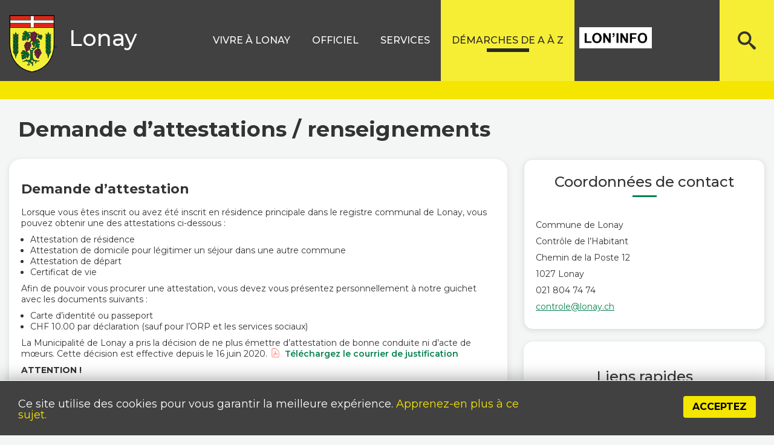

--- FILE ---
content_type: text/html; charset=utf-8
request_url: https://www.lonay.ch/demarches-de-a-a-z/a/attestations-diverses
body_size: 12193
content:
<!DOCTYPE html>
<html lang="fr-fr" dir="ltr">
<head>
	<meta name="viewport" content="width=device-width, initial-scale=1.0" />
	<meta charset="utf-8" />
	<base href="https://www.lonay.ch/demarches-de-a-a-z/a/attestations-diverses" />
	<meta name="author" content="Super Utilisateur" />
	<meta name="description" content="Tout nouvel habitant est tenu d’annoncer son arrivée dans les huit jours. L’annonce par la gérance ne dispense pas le locataire de l’obligation de déclarer son changement d’adresse." />
	<meta name="generator" content="Joomla! - Open Source Content Management" />
	<title>Attestations diverses - Lonay.ch</title>
	<link href="/templates/lonay/favicon.ico" rel="shortcut icon" type="image/vnd.microsoft.icon" />
	<link href="/templates/lonay/css/template.css?7bd57282a6ab8cec656d7248a8d31b96" rel="stylesheet" />
	<link href="https://fonts.googleapis.com/css?family=Montserrat" rel="stylesheet" />
	<link href="/components/com_jevents/views/flat/assets/css/modstyle.css?v=3.6.82.1" rel="stylesheet" />
	<link href="/media/com_jevents/css/bootstrap.css" rel="stylesheet" />
	<link href="/media/com_jevents/css/bootstrap-responsive.css" rel="stylesheet" />
	<style>

	h1, h2, h3, h4, h5, h6, .site-title {
		font-family: 'Montserrat', sans-serif;
	}
	body.site {
		border-top: 3px solid #078350;
		background-color: #f4f6f7;
	}
	a {
		color: #078350;
	}
	.nav-list > .active > a,
	.nav-list > .active > a:hover,
	.dropdown-menu li > a:hover,
	.dropdown-menu .active > a,
	.dropdown-menu .active > a:hover,
	.nav-pills > .active > a,
	.nav-pills > .active > a:hover,
	.btn-primary {
		background: #078350;
	}#easycookieinfo {
	position: fixed;
	width: 100%;bottom:0px;
	right: 0;
	left: 0;
	z-index: 10000;
	background: #323A38;
	color: #FFFFFF;
	border-top: 1px solid #FFFFFF;
	border-bottom: 1px solid #FFFFFF;
	border-bottom:none;
	box-shadow: 0 0 30px rgba(0, 0, 0, 0.4);
	padding: 25px 0;
	box-sizing: border-box;
}

#easycookieinfo .text {
	text-align: center;
	font-size: 16px;
	padding: 0 15px 30px 15px;
	box-sizing: border-box;
}

#easycookieinfo .text > a {
	color: #51B7DE;
	text-decoration: none;
}

#easycookieinfo .text > a:hover,
#easycookieinfo .text > a:active,
#easycookieinfo .text > a:focus {
	text-decoration: underline;
}

#easycookieinfo .accept {
	text-align: center;
	box-sizing: border-box;
}

#easycookieinfo .accept > a {
	display: inline-block;
	background: #3C89A7;
	color: #FFFFFF;
	padding: 8px 15px;
	margin: 0;
	font-size: 16px;
	line-height:20px;
	text-align: center;
	vertical-align: middle;
	font-weight: bold;
	text-transform: uppercase;
	border: none;
	-webkit-border-radius: 4px;
	-moz-border-radius: 4px;
    border-radius: 4px;
	text-shadow: none;
	text-decoration: none;
}

#easycookieinfo .accept > a:hover,
#easycookieinfo .accept > a:focus,
#easycookieinfo .accept > a:active {
	background-color: #367B96;
	color: #FFFFFF;
	text-decoration: none;
}

@media (min-width: 700px) {
	#easycookieinfo .text {
		float: left;
		font-size: 18px;
		width: 70%;
		text-align: left;
		padding: 4px 15px 0 30px;		
	}

	#easycookieinfo .accept {
		float: right;
		width: 30%;
		text-align: right;
		padding: 0 30px 0 15px;	
	}
}div.mod_search93 input[type="search"]{ width:auto; }
	</style>
	<script src="/media/jui/js/jquery.min.js?7bd57282a6ab8cec656d7248a8d31b96"></script>
	<script src="/media/jui/js/jquery-noconflict.js?7bd57282a6ab8cec656d7248a8d31b96"></script>
	<script src="/media/jui/js/jquery-migrate.min.js?7bd57282a6ab8cec656d7248a8d31b96"></script>
	<script src="/media/system/js/caption.js?7bd57282a6ab8cec656d7248a8d31b96"></script>
	<script src="/media/jui/js/bootstrap.min.js?7bd57282a6ab8cec656d7248a8d31b96"></script>
	<script src="/templates/lonay/js/template.js?7bd57282a6ab8cec656d7248a8d31b96"></script>
	<!--[if lt IE 9]><script src="/media/jui/js/html5.js?7bd57282a6ab8cec656d7248a8d31b96"></script><![endif]-->
	<script src="https://cdn.gtranslate.net/widgets/latest/dwf.js" data-gt-orig-url="/demarches-de-a-a-z/a/attestations-diverses" data-gt-orig-domain="www.lonay.ch" data-gt-widget-id="113" defer></script>
	<!--[if lt IE 9]><script src="/media/system/js/html5fallback.js?7bd57282a6ab8cec656d7248a8d31b96"></script><![endif]-->
	<script>
jQuery(window).on('load',  function() {
				new JCaption('img.caption');
			});window.gtranslateSettings = window.gtranslateSettings || {};window.gtranslateSettings['113'] = {"default_language":"fr","languages":["en","es","de","it","fr"],"url_structure":"none","wrapper_selector":"#gt-wrapper-113","globe_size":60,"flag_size":"16","flag_style":"2d","custom_domains":null,"float_switcher_open_direction":"top","switcher_open_direction":"bottom","native_language_names":"0","add_new_line":1,"select_language_label":"Select Language","detect_browser_language":0,"custom_css":"","alt_flags":[],"switcher_horizontal_position":"left","switcher_vertical_position":"bottom","horizontal_position":"inline","vertical_position":"inline"};function fetchMoreLatestEvents(modid, direction)
{        
        jQuery.ajax({
                    type : 'POST',
                    dataType : 'json',
                    url : "https://www.lonay.ch/index.php?option=com_jevents&ttoption=com_jevents&typeaheadtask=gwejson&file=fetchlatestevents&path=module&folder=mod_jevents_latest&token=b341d12851d45a6649aed316af1fb1a1",
                    data : {'json':JSON.stringify({'modid':modid, 'direction':direction})},
                    contentType: "application/x-www-form-urlencoded; charset=utf-8",
                    scriptCharset: "utf-8"
            })                        
                .done(function( data ){                    
                    jQuery("#mod_events_latest_"+modid+"_data").replaceWith(data.html);
                    try {
                        document.getElementById("mod_events_latest_"+modid+"_data").parentNode.scrollIntoView({block: "start", behavior: "smooth"});
                    }
                    catch (e) {
                    }
                })
                .fail(function(x) {
        alert('fail '+x);
                });
}
	</script>
	<script type="application/ld+json">
{"@context":"http:\/\/schema.org","@type":"Organization","name":"Commune de Lonay","url":"https:\/\/www.lonay.ch\/"}
	</script>

	<!-- Google tag (gtag.js) --> <script async src="https://www.googletagmanager.com/gtag/js?id=G-0GDDFCJYJ7"></script> <script> window.dataLayer = window.dataLayer || []; function gtag(){dataLayer.push(arguments);} gtag('js', new Date()); gtag('config', 'G-0GDDFCJYJ7'); </script>
</head>
<body class="site com_content view-article no-layout no-task itemid-221 fluid">
	<!-- Body -->
	<div class="body" id="top">
		<div class="container-fluid">
			<!-- Header -->
			<div class="row-fluid seaction-header">
				<div class="container-fluid-1410">
				<header class="header span3" role="banner">
					<div class="header-inner clearfix">
						<a class="brand pull-left" href="/">
							<img src="https://www.lonay.ch/images/headers/logo.png" alt="Commune de Lonay" />															<div class="site-title">Lonay</div>																				</a>
					</div>
				</header>
									<nav class="navigation span8" role="navigation">
						<div class="navbar pull-left">
							<a class="btn btn-navbar collapsed" data-toggle="collapse" data-target=".nav-collapse">
								<span class="element-invisible">TPL_PROTOSTAR_TOGGLE_MENU</span>
								<span class="icon-bar"></span>
								<span class="icon-bar"></span>
								<span class="icon-bar"></span>
							</a>
						</div>
						<div class="mobileblockmenu">
							<div class="nav-collapse">
								<ul class="nav menu nav-pills mod-list">
<li class="item-101 default"><a href="/" class=" ">Accueil</a></li><li class="item-108 deeper parent"><a href="#" class="nolink">Vivre à lonay</a><ul class="nav-child unstyled small"><li class="item-270 deeper parent"><span class="nav-header hidden">Colomn 01</span>
<ul class="nav-child unstyled small"><li class="item-274"><a href="/vivre-a-lonay/bienvenue-du-syndic" class="link-niv-1 column1">Bienvenue à Lonay</a></li><li class="item-127"><a href="/vivre-a-lonay/histoire" class="link-niv-1">Histoire</a></li><li class="item-126 divider deeper parent"><span class="separator link-niv-1">Découvrir Lonay</span>
<ul class="nav-child unstyled small"><li class="item-130"><a href="/vivre-a-lonay/decouvrir-lonay/centre-sportif" >Centre sportif</a></li><li class="item-128"><a href="/vivre-a-lonay/decouvrir-lonay/places-de-jeux" >Places de jeux</a></li><li class="item-131"><a href="/vivre-a-lonay/decouvrir-lonay/colleges" >Collèges</a></li><li class="item-132"><a href="/vivre-a-lonay/decouvrir-lonay/foret-reserve-naturelle-du-bomelet" >Forêt (Réserve naturelle du Bomelet)</a></li></ul></li><li class="item-139 deeper parent"><a href="/enfance" class="link-niv-1">Enfance et jeunesse</a><ul class="nav-child unstyled small"><li class="item-140"><a href="https://www.epspreverenges.ch/" target="_blank" rel="noopener noreferrer">Entente scolaire de Préverenges et environs</a></li><li class="item-518"><a href="/cantine-de-lonay" >Cantine de Lonay</a></li><li class="item-141"><a href="/enfance/cantine-scolaire-des-pressoirs" >Cantine scolaire des Pressoirs</a></li><li class="item-142"><a href="https://arasmac.ch/ajema/" target="_blank" rel="noopener noreferrer">Réseau AJEMA</a></li><li class="item-143"><a href="/enfance/uape-la-fourmiliere" >UAPE - La fourmilière</a></li><li class="item-144"><a href="/enfance/ludotheque" >Ludothèque</a></li><li class="item-160"><a href="/enfance/bibliotheque" >Bibliothèque</a></li><li class="item-161"><a href="https://www.pv-morges.ch/" target="_blank" rel="noopener noreferrer">Passeport-vacances</a></li><li class="item-465"><a href="https://cdj-vaud.ch/" target="_blank" rel="noopener noreferrer">Commission cantonale des Jeunes</a></li><li class="item-689"><a href="https://ekkj.admin.ch/fr/themes/politische-bildung" target="_blank" rel="noopener noreferrer">Participation politique</a></li></ul></li><li class="item-162 divider deeper parent"><span class="separator nolink">Transports </span>
<ul class="nav-child unstyled small"><li class="item-163"><a href="/cff-cartes-journalieres" >CFF – cartes journalières</a></li><li class="item-164"><a href="/cgn-cartes-journalieres" >CGN – cartes journalières</a></li><li class="item-165"><a href="/vivre-a-lonay/transports/transports-publics" target="_blank">Transports publics</a></li></ul></li></ul></li><li class="item-271 deeper parent"><span class="nav-header hidden">Colomn 02</span>
<ul class="nav-child unstyled small"><li class="item-129 divider deeper parent"><span class="separator nolink">Sociétés locales</span>
<ul class="nav-child unstyled small"><li class="item-133"><a href="/vivre-a-lonay/societes-locales/abbaye-de-lonay" >Abbaye de Lonay</a></li><li class="item-134"><a href="/vivre-a-lonay/societes-locales/aines" >Aînés</a></li><li class="item-135"><a href="/vivre-a-lonay/societes-locales/amis-du-tir-lonay-preverenges" >Amis du Tir Lonay-Préverenges</a></li><li class="item-136"><a href="/vivre-a-lonay/societes-locales/association-epicerie-de-lonay" >Epicerie de Lonay</a></li><li class="item-485"><a href="/vivre-a-lonay/societes-locales/cadets-lonay-preverenges" >Cadets Lonay-Préverenges</a></li><li class="item-138"><a href="/vivre-a-lonay/societes-locales/centre-paroissial" >Centre paroissial</a></li><li class="item-137"><a href="/vivre-a-lonay/societes-locales/choeur-mixte-la-vigneronne" >Chœur Mixte La Vigneronne</a></li><li class="item-444"><a href="/vivre-a-lonay/societes-locales/commission-culturelle" >Commission culturelle</a></li><li class="item-566"><a href="/vivre-a-lonay/societes-locales/les-branle-cloches" >Théâtre les Branle-Cloches</a></li><li class="item-149"><a href="/vivre-a-lonay/societes-locales/del-basket" >DEL Basket</a></li><li class="item-151"><a href="/vivre-a-lonay/societes-locales/fsg-lonay" >Gym Lonay  </a></li><li class="item-150"><a href="/vivre-a-lonay/societes-locales/fc-lonay" >FC Lonay Sport</a></li><li class="item-152"><a href="/vivre-a-lonay/societes-locales/jeunesse" >Jeunesse</a></li><li class="item-153"><a href="/vivre-a-lonay/societes-locales/la-mouche-le-tir-sportif-lonay-venoge" >La Mouche &amp; le Tir sportif Lonay-Venoge</a></li><li class="item-154"><a href="/vivre-a-lonay/societes-locales/lonature" >Lonature</a></li><li class="item-155"><a href="/vivre-a-lonay/societes-locales/lonay-tennis-club" >Lonay Tennis Club</a></li><li class="item-156"><a href="/vivre-a-lonay/societes-locales/lonayboules" >Lonayboules</a></li><li class="item-157"><a href="/vivre-a-lonay/societes-locales/speleo-de-lausanne-et-environs" >Spéléo de Lausanne et Environs</a></li><li class="item-159"><a href="/vivre-a-lonay/societes-locales/union-des-societes-locales" >Union des Sociétés Locales </a></li></ul></li><li class="item-598 divider"><span class="separator ">Travaux communaux</span>
</li></ul></li><li class="item-272 deeper parent"><span class="nav-header hidden">Colomn 03</span>
<ul class="nav-child unstyled small"><li class="item-646 divider deeper parent"><span class="separator ">Communication</span>
<ul class="nav-child unstyled small"><li class="item-648"><a href="/vivre-a-lonay/communication/lon-info" >Lon'Info</a></li><li class="item-647"><a href="/vivre-a-lonay/communication/newsletter" >Newsletter</a></li></ul></li><li class="item-167 divider deeper parent"><span class="separator nolink">Santé et service social</span>
<ul class="nav-child unstyled small"><li class="item-170"><a href="/vivre-a-lonay/sante-et-service-social/etablissements-medicaux" >Etablissements médicaux</a></li><li class="item-168"><a href="/vivre-a-lonay/sante-et-service-social/numeros-d-urgence" >Numéros d’urgence</a></li><li class="item-169"><a href="http://www.avasad.ch/jcms/p_11392/en/cms-morges-est" target="_blank" rel="noopener noreferrer">Aide à domicile</a></li><li class="item-172"><a href="https://arasmac.ch/" target="_blank" rel="noopener noreferrer">Centre social régional</a></li><li class="item-171"><a href="/vivre-a-lonay/sante-et-service-social/plan-canicule" >Plan canicule</a></li><li class="item-173"><a href="http://www.lapommeraie.ch/" target="_blank" rel="noopener noreferrer">Fondation La Pommeraie</a></li><li class="item-378"><a href="https://arasmac.ch/aas/" target="_blank" rel="noopener noreferrer">Agence d’assurances sociales</a></li><li class="item-463"><a href="http://www.avasad.ch/jcms/m_6824/fr/soutien-aux-proches-aidants" target="_blank" rel="noopener noreferrer">Proches aidants</a></li><li class="item-464"><a href="/vivre-a-lonay/sante-et-service-social/akse" >Un accès pour tous</a></li><li class="item-467"><a href="https://www.caisseavsvaud.ch/fr/Portrait/Nos-communiques/Communiques.html" target="_blank" rel="noopener noreferrer">Caisse AVS</a></li><li class="item-519"><a href="/travailleur-social" >Travailleur social de proximité</a></li><li class="item-691"><a href="/vivre-a-lonay/sante-et-service-social/centrale-des-solidarites" >Centrale des solidarités </a></li></ul></li><li class="item-174"><a href="https://www.google.com/maps/place/1027+Lonay,+Suisse/@46.5300444,6.5102103,15z/data=!3m1!4b1!4m5!3m4!1s0x478c36d3db84eadd:0x171aee4a4576401!8m2!3d46.5266468!4d6.5205487" class="link-niv-1" target="_blank" rel="noopener noreferrer">Plan du village</a></li><li class="item-175"><a href="/vivre-a-lonay/emplois" title="Emplois" class="link-niv-1">Emplois</a></li><li class="item-176 divider deeper parent"><span class="separator nolink link-niv-1">Manifestations</span>
<ul class="nav-child unstyled small"><li class="item-177"><a href="/vivre-a-lonay/manifestations/agenda" >Agenda</a></li><li class="item-178"><a href="/organiser-une-manifestation-pocama" >Organiser une manifestation (POCAMA)</a></li></ul></li></ul></li><li class="item-273 deeper parent"><span class="nav-header hidden">Colomn 04</span>
<ul class="nav-child unstyled small"><li class="item-179 deeper parent"><a href="/vivre-a-lonay/reservation-des-salles" class="nolink link-niv-1">Réservation des salles</a><ul class="nav-child unstyled small"><li class="item-180"><a href="/vivre-a-lonay/reservation-des-salles/maison-des-pressoirs" >Maison des Pressoirs</a></li><li class="item-181"><a href="/vivre-a-lonay/reservation-des-salles/local-a-velo" >Local à vélo</a></li></ul></li><li class="item-183 divider deeper parent"><span class="separator nolink">Tourisme</span>
<ul class="nav-child unstyled small"><li class="item-184"><a href="/vivre-a-lonay/tourisme/restauration" >Restauration</a></li><li class="item-458"><a href="https://www.morges-tourisme.ch/fr/" target="_blank" rel="noopener noreferrer">Morges Région Tourisme</a></li></ul></li><li class="item-185 divider deeper parent"><span class="separator nolink">Environnement</span>
<ul class="nav-child unstyled small"><li class="item-487"><a href="/pecc" >PECC</a></li><li class="item-552"><a href="/penurie" >Crise énergétique</a></li><li class="item-567"><a href="/repair-cafe" >Repair Café</a></li><li class="item-466"><a href="/vivre-a-lonay/developpement-durable/mobility" >Mobility</a></li><li class="item-601"><a href="/constructions-bois" >Constructions en bois vaudois</a></li><li class="item-462"><a href="/agriculture" >Agriculture</a></li><li class="item-486"><a href="https://www.vd.ch/themes/sante-soins-et-handicap/prevention-et-maladies/moustique-tigre-une-espece-invasive/" onclick="window.open(this.href, 'targetWindow', 'toolbar=no,location=no,status=no,menubar=no,scrollbars=yes,resizable=yes,'); return false;">Moustique tigre</a></li><li class="item-600"><a href="https://www.vd.ch/themes/population/veterinaires-et-animaux/lutte-contre-les-epizooties/grippe-aviaire" target="_blank" rel="noopener noreferrer">Grippe aviaire</a></li><li class="item-490"><a href="/vivre-a-lonay/developpement-durable/chiens-tenus-en-laisse" >Chiens tenus en laisse</a></li><li class="item-737"><a href="/sols" >Qualité des sols</a></li><li class="item-783"><a href="/subventions-communales" >Subventions communales</a></li></ul></li><li class="item-798 divider deeper parent"><span class="separator ">Infos pratiques</span>
<ul class="nav-child unstyled small"><li class="item-799"><a href="/vivre-a-lonay/infos-pratiques/objets-trouves" >Objets trouvés</a></li><li class="item-800"><a href="/vivre-a-lonay/infos-pratiques/infos-cles" >Infos-clés</a></li><li class="item-801"><a href="/vivre-a-lonay/infos-pratiques/location-d-appartements" >Location d'appartements</a></li><li class="item-802"><a href="https://lonay.ch/images/2025_Nouvelle_politique_de_stationnement.pdf" >Stationnement</a></li></ul></li></ul></li></ul></li><li class="item-109 deeper parent"><a href="#" class="nolink">Officiel</a><ul class="nav-child unstyled small"><li class="item-326 deeper parent"><span class="nav-header hidden">Colomn 01</span>
<ul class="nav-child unstyled small"><li class="item-189 divider deeper parent"><span class="separator link-niv-1 nolink">Conseil communal</span>
<ul class="nav-child unstyled small"><li class="item-280"><a href="/officiel/conseil-communal/organisation-et-mission" >Organisation et mission</a></li><li class="item-281"><a href="/officiel/conseil-communal/membres-du-conseil" >Membres du Conseil</a></li><li class="item-283"><a href="/officiel/conseil-communal/commissions" >Commissions</a></li><li class="item-286"><a href="/extraits-cc" >Extraits des décisions</a></li><li class="item-287"><a href="/preavis" >Préavis</a></li><li class="item-393"><a href="/officiel/conseil-communal/budget-comptes" >Budget – Comptes</a></li><li class="item-288"><a href="/officiel/conseil-communal/arrete-d-imposition" >Arrêté d’imposition</a></li><li class="item-289"><a href="/images/PDF/05_Reglement.pdf" target="_blank" rel="noopener noreferrer">Règlement du Conseil communal</a></li><li class="item-436"><a href="/officiel/conseil-communal/login" >Accès conseillers</a></li><li class="item-569"><a href="/officiel/conseil-communal/login-2" >Accès conseillers - Archives</a></li></ul></li></ul></li><li class="item-327 deeper parent"><span class="nav-header hidden">Colomn 2</span>
<ul class="nav-child unstyled small"><li class="item-190 divider deeper parent"><span class="separator link-niv-1 nolink">Municipalité</span>
<ul class="nav-child unstyled small"><li class="item-275"><a href="/officiel/municipalite/composition" >Composition</a></li><li class="item-277"><a href="/officiel/municipalite/rapports-de-gestion" >Rapports de gestion</a></li><li class="item-278"><a href="/officiel/municipalite/programme-de-legislature" >Programme de législature</a></li><li class="item-279"><a href="/officiel/municipalite/commission-culturelle" >Commission culturelle</a></li></ul></li></ul></li><li class="item-328 deeper parent"><span class="nav-header hidden">Colomn 3</span>
<ul class="nav-child unstyled small"><li class="item-191"><a href="/officiel/reglements-communaux" class="link-niv-1">Règlements communaux</a></li></ul></li><li class="item-329 deeper parent"><span class="nav-header hidden">Colomn 4</span>
<ul class="nav-child unstyled small"><li class="item-452 divider deeper parent"><span class="separator link-niv-1 nolink">Votations / Elections</span>
<ul class="nav-child unstyled small"><li class="item-282"><a href="/officiel/votations-elections/votations-bureau-de-vote" >Bureau de vote</a></li><li class="item-453"><a href="/officiel/votations-elections/elections-communales-2026" >Elections communales 2026</a></li></ul></li></ul></li></ul></li><li class="item-110 deeper parent"><a href="#" class="nolink">Services</a><ul class="nav-child unstyled small"><li class="item-330 deeper parent"><span class="nav-header hidden">Colomn 01</span>
<ul class="nav-child unstyled small"><li class="item-193 divider deeper parent"><span class="separator link-niv-1 nolink">Services communaux</span>
<ul class="nav-child unstyled small"><li class="item-194"><a href="/services-communaux/services-communaux/greffe-municipal" >Greffe municipal</a></li><li class="item-195"><a href="/services-communaux/services-communaux/bourse-communale" >Bourse communale</a></li><li class="item-196"><a href="/services-communaux/services-communaux/service-technique" >Service technique</a></li><li class="item-197"><a href="/services-communaux/services-communaux/controle-des-habitants" >Contrôle des habitants</a></li><li class="item-198"><a href="/bep" >Bâtiments et Espaces publics</a></li><li class="item-533"><a href="/personnel-communal" >Personnel communal</a></li><li class="item-723"><a href="/demarches-administratives" >Démarches administratives</a></li></ul></li></ul></li><li class="item-331 deeper parent"><span class="nav-header hidden">Colomn 02</span>
<ul class="nav-child unstyled small"><li class="item-201 divider deeper parent"><span class="separator link-niv-1 nolink">Services régionaux</span>
<ul class="nav-child unstyled small"><li class="item-206"><a href="https://arcam-vd.ch/" target="_blank" rel="noopener noreferrer">Développement économique - ARCAM</a></li><li class="item-202"><a href="/services-communaux/services-regionaux/police-municipale" >Police municipale</a></li><li class="item-203"><a href="https://www.sismorget.ch/" target="_blank" rel="noopener noreferrer">Service du feu</a></li><li class="item-204"><a href="https://pci-district-morges.ch/" target="_blank" rel="noopener noreferrer">Protection civile</a></li><li class="item-205"><a href="https://www.epspreverenges.ch/" target="_blank" rel="noopener noreferrer">Écoles et enfance</a></li><li class="item-392"><a href="https://lonaypreverenges.eerv.ch/" target="_blank" rel="noopener noreferrer">Paroisse protestante</a></li><li class="item-207"><a href="https://www.cath-vd.ch/paroisses/up-la-venoge-laubonne/" target="_blank" rel="noopener noreferrer">Paroisse catholique</a></li><li class="item-597"><a href="https://www.regionmorges.ch/" target="_blank" rel="noopener noreferrer">Région Morges</a></li><li class="item-738"><a href="/eca" >ECA (Assurance incendie et éléments naturels)</a></li></ul></li></ul></li><li class="item-332 deeper parent"><span class="nav-header hidden">Colomn 03</span>
<ul class="nav-child unstyled small"><li class="item-208 divider deeper parent"><span class="separator link-niv-1 nolink">Services cantonaux</span>
<ul class="nav-child unstyled small"><li class="item-209"><a href="https://www.vd.ch/toutes-les-autorites/departements/departement-des-institutions-et-de-la-securite-dis/police-cantonale-vaudoise-polcant/" target="_blank" rel="noopener noreferrer">Gendarmerie</a></li><li class="item-210"><a href="https://www.vd.ch/themes/etat-droit-finances/districts-prefectures/competences-des-prefets-et-prefectures/morges/" target="_blank" rel="noopener noreferrer">Préfecture du district de Morges</a></li><li class="item-211"><a href="https://www.vd.ch/toutes-les-autorites/ordre-judiciaire-vaudois-ojv/justices-de-paix/morges/" target="_blank" rel="noopener noreferrer">Justice de Paix</a></li><li class="item-212"><a href="https://www.vd.ch/themes/population/etat-civil/" target="_blank" rel="noopener noreferrer">Etat civil </a></li><li class="item-213"><a href="https://www.vd.ch/toutes-les-autorites/departements/departement-des-finances-et-des-relations-exterieures-dfire/direction-generale-de-la-fiscalite-dgf/administration-cantonale-des-impots/offices-dimpot/districts-de-nyon-et-morges/" target="_blank" rel="noopener noreferrer">Administration cantonale des impôts</a></li><li class="item-214"><a href="https://www.vd.ch/toutes-les-autorites/ordre-judiciaire-vaudois-ojv/offices-des-poursuites/morges/" target="_blank" rel="noopener noreferrer">Office des poursuites et faillites</a></li><li class="item-215"><a href="https://www.vd.ch/toutes-les-autorites/departements/departement-de-leconomie-de-linnovation-et-du-sport-deis/service-de-lemploi-sde/" target="_blank" rel="noopener noreferrer">Service de l’emploi</a></li><li class="item-216"><a href="https://www.vd.ch/themes/territoire-et-construction/registre-foncier/" target="_blank" rel="noopener noreferrer">Registre foncier</a></li></ul></li></ul></li></ul></li><li class="item-111 active deeper parent"><a href="#" class="nolink">Démarches de A à Z</a><ul class="nav-child unstyled small"><li class="item-333 active deeper parent"><span class="nav-header hidden">Colomn 01</span>
<ul class="nav-child unstyled small"><li class="item-217 active divider deeper parent"><span class="separator link-niv-1 nolink">A</span>
<ul class="nav-child unstyled small"><li class="item-218"><a href="/abattage-des-arbres" >Abattage des arbres et des haies</a></li><li class="item-219"><a href="/demarches-de-a-a-z/a/affichage" >Affichage</a></li><li class="item-220"><a href="/demarches-de-a-a-z/a/arrivee-a-lonay" >Arrivée à Lonay</a></li><li class="item-221 current active"><a href="/demarches-de-a-a-z/a/attestations-diverses" >Attestations diverses</a></li></ul></li><li class="item-222 divider deeper parent"><span class="separator link-niv-1 nolink">C</span>
<ul class="nav-child unstyled small"><li class="item-784"><a href="/cantine-de-lonay" >Cantine (Lonay)</a></li><li class="item-224"><a href="/cff" >Cartes journalières CFF</a></li><li class="item-225"><a href="/cartes-journalieres-cgn" >Cartes journalières CGN</a></li><li class="item-438"><a href="/demarches-de-a-a-z/c/cartojuraleman" >CartoJuraLéman</a></li><li class="item-223"><a href="https://www.e-service.admin.ch/crex/cms/content/strafregister/uebersicht_fr" target="_blank" rel="noopener noreferrer">Casier judiciaire</a></li><li class="item-443"><a href="/demarches-de-a-a-z/c/charte-des-jardins" >Charte des jardins</a></li><li class="item-389"><a href="/chiens-enregistrement-depart" >Chiens</a></li><li class="item-226"><a href="/demarches-de-a-a-z/c/chomage" >Chômage</a></li><li class="item-227"><a href="/demarches-de-a-a-z/c/cimetiere" >Cimetière</a></li><li class="item-228"><a href="/police-des-constructions" >Construire</a></li></ul></li></ul></li><li class="item-334 deeper parent"><span class="nav-header hidden">Colomn 02</span>
<ul class="nav-child unstyled small"><li class="item-229 divider deeper parent"><span class="separator link-niv-1 nolink">D</span>
<ul class="nav-child unstyled small"><li class="item-240"><a href="/demarches-de-a-a-z/d/deces" >Décès</a></li><li class="item-241"><a href="/demarches-de-a-a-z/d/dechets" >Déchets</a></li><li class="item-242"><a href="/demarches-de-a-a-z/d/depart-de-lonay" >Départ de Lonay</a></li><li class="item-243"><a href="/demarches-de-a-a-z/d/dispense-d-enquete" >Dispense d’enquête</a></li><li class="item-244"><a href="/demarches-de-a-a-z/d/documents-d-identite" >Documents d’identité</a></li></ul></li><li class="item-230 divider deeper parent"><span class="separator link-niv-1 nolink">E</span>
<ul class="nav-child unstyled small"><li class="item-245"><a href="/demarches-de-a-a-z/e/eau" >Eau</a></li><li class="item-690"><a href="/entreprises" >Entreprises</a></li><li class="item-246"><a href="https://www.vd.ch/themes/population/etat-civil/" target="_blank" rel="noopener noreferrer">Etat civil</a></li></ul></li><li class="item-231 divider deeper parent"><span class="separator link-niv-1 nolink">F</span>
<ul class="nav-child unstyled small"><li class="item-604"><a href="https://www.vd.ch/toutes-les-autorites/departements/departement-de-la-jeunesse-de-lenvironnement-et-de-la-securite-djes/direction-generale-de-lenvironnement-dge/responsables-par-domaine" target="_blank" rel="noopener noreferrer">Forêt (garde forestier)</a></li><li class="item-247"><a href="/routes" >Fouilles</a></li></ul></li><li class="item-232 divider deeper parent"><span class="separator link-niv-1 nolink">I</span>
<ul class="nav-child unstyled small"><li class="item-248"><a href="https://www.vd.ch/toutes-les-autorites/departements/departement-des-finances-et-des-relations-exterieures-dfire/direction-generale-de-la-fiscalite-dgf/administration-cantonale-des-impots/offices-dimpot/districts-de-nyon-et-morges/" target="_blank" rel="noopener noreferrer">Impôts et taxes</a></li><li class="item-249"><a href="/?Itemid=387" >Installations solaires</a></li></ul></li></ul></li><li class="item-335 deeper parent"><span class="nav-header hidden">Colomn 03</span>
<ul class="nav-child unstyled small"><li class="item-233 divider deeper parent"><span class="separator link-niv-1 nolink">L</span>
<ul class="nav-child unstyled small"><li class="item-250"><a href="https://www.vd.ch/themes/justice/la-justice-civile/legalisation-dune-signature/" target="_blank" rel="noopener noreferrer">Légalisation de signature</a></li><li class="item-251"><a href="/vivre-a-lonay/reservation-des-salles" >Location de salles</a></li><li class="item-460"><a href="/demarches-de-a-a-z/l/logement" >Logement</a></li></ul></li><li class="item-234 divider deeper parent"><span class="separator link-niv-1 nolink">M</span>
<ul class="nav-child unstyled small"><li class="item-252"><a href="/manifestations" >Manifestations (organisation)</a></li><li class="item-706"><a href="/mbc" >MBC - Transports publics</a></li><li class="item-253"><a href="/demarches-de-a-a-z/m/merites-sportifs-et-professionnels" >Mérites sportifs et professionnels</a></li><li class="item-707"><a href="/mise-ban" >Mise à ban</a></li></ul></li><li class="item-235 divider deeper parent"><span class="separator link-niv-1 nolink">N</span>
<ul class="nav-child unstyled small"><li class="item-254"><a href="/naturalisation-bourgeoisie" >Naturalisation et bourgeoisie</a></li><li class="item-255"><a href="/vivre-a-lonay/sante-et-service-social/numeros-d-urgence" >Numéros d’urgence</a></li><li class="item-435"><a href="/numeros-utiles" >Numéros utiles</a></li></ul></li><li class="item-236 divider deeper parent"><span class="separator link-niv-1 nolink">O</span>
<ul class="nav-child unstyled small"><li class="item-256"><a href="/demarches-de-a-a-z/s/infos-pratiques/objets-trouves" >Objets trouvés</a></li><li class="item-257"><a href="https://www.vd.ch/themes/economie/poursuites-et-faillites/" target="_blank" rel="noopener noreferrer">Office des poursuites</a></li></ul></li></ul></li><li class="item-336 deeper parent"><span class="nav-header hidden">Colomn 04</span>
<ul class="nav-child unstyled small"><li class="item-237 divider deeper parent"><span class="separator link-niv-1 nolink">P</span>
<ul class="nav-child unstyled small"><li class="item-258"><a href="https://pedibus.ch/coordinations/pedibus-vaud/" target="_blank" rel="noopener noreferrer">Pedibus</a></li><li class="item-259"><a href="https://www.vd.ch/themes/etat-droit-finances/statistique/statistiques-par-domaine/07-agriculture-et-sylviculture/peche-et-chasse/" target="_blank" rel="noopener noreferrer">Permis de chasse/pêche</a></li><li class="item-260"><a href="https://www.vd.ch/themes/mobilite/automobile/permis-de-conduire/" target="_blank" rel="noopener noreferrer">Permis de conduire</a></li><li class="item-269"><a href="/bureau-des-etrangers" >Permis de séjour</a></li><li class="item-261"><a href="/piscines" >Piscines</a></li><li class="item-262"><a href="https://votrepolice.ch/" target="_blank" rel="noopener noreferrer">Police</a></li><li class="item-459"><a href="https://places.post.ch/fr/001PST_001114654/poste-filiale-1027-lonay" target="_blank" rel="noopener noreferrer">Poste (filiale de Lonay)</a></li><li class="item-263"><a href="/procede-de-reclame-et-affichage" >Procédé de réclame</a></li></ul></li><li class="item-238 divider deeper parent"><span class="separator link-niv-1 nolink">R</span>
<ul class="nav-child unstyled small"><li class="item-264"><a href="https://www.eca-vaud.ch/particuliers/se-premunir-des-dangers/entretien-du-batiment/incendie/ramonage-2" target="_blank" rel="noopener noreferrer">Ramonage des cheminées</a></li><li class="item-265"><a href="/demarches-de-a-a-z/r/registre-des-entreprises" target="_blank">Registre des entreprises</a></li><li class="item-266"><a href="/demarches-de-a-a-z/r/reglements-communaux" >Règlements communaux</a></li></ul></li><li class="item-239 divider deeper parent"><span class="separator link-niv-1 nolink">S</span>
<ul class="nav-child unstyled small"><li class="item-782"><a href="/subventions-communales" >Subventions communales</a></li><li class="item-267"><a href="https://arasmac.ch/" target="_blank" rel="noopener noreferrer">Subsides et aides (lien externe)</a></li><li class="item-187 deeper parent"><a href="https://lonay.ch/images/2025_Nouvelle_politique_de_stationnement.pdf" class="nolink">Stationnement</a><ul class="nav-child unstyled small"><li class="item-188"><a href="/demarches-de-a-a-z/s/infos-pratiques/objets-trouves" >Objets trouvés</a></li><li class="item-377"><a href="/demarches-de-a-a-z/s/infos-pratiques/infos-cles" >Infos-clés</a></li><li class="item-461"><a href="/demarches-de-a-a-z/s/infos-pratiques/location-d-appartements" >Location d'appartements</a></li></ul></li></ul></li><li class="item-454 divider deeper parent"><span class="separator ">V</span>
<ul class="nav-child unstyled small"><li class="item-627"><a href="/vaisselle-reutilisable" target="_blank">Vaisselle réutilisable</a></li><li class="item-455"><a href="/demarches-de-a-a-z/v/votations" >Votations</a></li></ul></li></ul></li></ul></li><li class="item-739"><a href="/lon-info" class="loninfo"><img src="/images/menu/Image_loninfo_blanc.png" alt="LON’INFO" /><span class="image-title">LON’INFO</span></a></li></ul>

							</div>
						</div>
					</nav>
								<div class="header-search pull-right">
							<div class="btnsearch"><span class="icon-search" title=""></span></div>
							<div class="search mod_search93">
	<form action="/demarches-de-a-a-z/a/attestations-diverses" method="post" class="form-inline" role="search">
		<label for="mod-search-searchword93" class="element-invisible">Rechercher</label> <input name="searchword" id="mod-search-searchword93" maxlength="200"  class="inputbox search-query input-medium" type="search" size="20" placeholder="Recherche..." />		<input type="hidden" name="task" value="search" />
		<input type="hidden" name="option" value="com_search" />
		<input type="hidden" name="Itemid" value="221" />
	</form>
</div>

				</div>
				</div>
			</div>
			
			<div class="container-fluid-1410 surbanner">
				<div class="header-title">
									<h2>Demande d’attestations / renseignements</h2>
								</div>
				
		 </div>

			<div class="row-fluid section-main">
				<div class="container-fluid-1410">
								<main id="content" role="main" class="span8">
					<!-- Begin Content -->
					
					<div id="system-message-container">
	</div>

											<div class="item-page" itemscope itemtype="https://schema.org/Article">
	<meta itemprop="inLanguage" content="fr-FR" />
	
		
						
		
	
	
		
								<div itemprop="articleBody">
		<h2>Demande d’attestation</h2>
<p>Lorsque vous êtes inscrit ou avez été inscrit en résidence principale dans le registre communal de Lonay, vous pouvez obtenir une des attestations ci-dessous&nbsp;:</p>
<ul>
<li>Attestation de résidence</li>
<li>Attestation de domicile pour légitimer un séjour dans une autre commune</li>
<li>Attestation de départ</li>
<li>Certificat de vie</li>
</ul>
<p>Afin de pouvoir vous procurer une attestation, vous devez vous présentez personnellement à notre guichet avec les documents suivants&nbsp;:</p>
<ul>
<li>Carte d’identité ou passeport</li>
<li>CHF 10.00 par déclaration (sauf pour l’ORP et les services sociaux)</li>
</ul>
<p>La Municipalité de Lonay a pris la décision de ne plus émettre d’attestation de bonne conduite ni d’acte de mœurs. Cette décision est effective depuis le 16 juin 2020.&nbsp;<a class="pdf" href="/images/PDF/20200616_fin_acte_moeurs_attestation.pdf" target="_blank"><span class="wf_file_text">Téléchargez le courrier de justification</span></a></p>
<p><strong>ATTENTION !</strong></p>
<p>Toutes les personnes majeures doivent se présenter personnellement.</p>
<p>Si vous êtes dans l’impossibilité de vous présenter à nos guichets, l’attestation peut être donnée à une tierce personne mais uniquement sur présentation d’une procuration signée par vos soins, avec une copie de votre pièce d’identité.</p>
<p>Chaque demande est analysée séparément et nous nous réservons le droit de ne pas délivrer l’attestation si la demande nous paraît inappropriée.</p>
<p>&nbsp;</p>
<h2>Demande de renseignements</h2>
<p>Demande de renseignements pour particuliers/privés/entreprise</p>
<p>Afin de garantir la protection des données et des personnes, nous ne renseignons pas par téléphone. La commune décline toute responsabilité quant à l’exactitude des renseignements fournis.</p>
<p>Vous pouvez faire une demande écrite contre le paiement de CHF 10.00, en indiquant&nbsp;:</p>
<ul>
<li>l’identité, la date de naissance et l’éventuelle adresse de la personne recherchée,</li>
<li>le motif de la requête,</li>
<li>une copie de votre carte d’identité ou de votre passeport valable,</li>
<li>une copie de votre autorisation de séjour ou d’établissement valable</li>
</ul> 	</div>

	
							</div>

					<?
					?>
					
					<div class="clearfix"></div>
					
					<!-- End Content -->
				</main>
									<div id="aside" class="span4">
						<!-- Begin Right Sidebar -->
						<div class="well white-block">

<div class="customwhite-block"  >
	<h2 class="page-header">Coordonnées de contact</h2>
<p>Commune de Lonay</p>
<p>Contrôle de l’Habitant</p>
<p>Chemin de la Poste 12</p>
<p>1027 Lonay</p>
<p>021 804 74 74</p>
<p><a href="mailto:controle@lonay.ch ">controle@lonay.ch </a></p></div>
</div><div class="well  liens-rapide"><h2 class="page-header">Liens rapides</h2><ul class="nav menu mod-list">
<li class="item-113"><a href="/numeros-utiles" ><img src="/images/headers/icone-m1.png" alt="Numéros utiles" class="icone-menu" /><span class="image-title">Numéros utiles</span></a></li><li class="item-114"><a href="/reservations-de-salles" ><img src="/images/headers/icone-m2.png" alt="Réservations  de salles" class="icone-menu" /><span class="image-title">Réservations  de salles</span></a></li><li class="item-115"><a href="/dechets" ><img src="/images/headers/icone-m3.png" alt="Déchets" class="icone-menu" /><span class="image-title">Déchets</span></a></li><li class="item-116"><a href="/lon-info" ><img src="/images/headers/icone-m4.png" alt="Lon’Info" class="icone-menu" /><span class="image-title">Lon’Info</span></a></li><li class="item-117"><a href="/reglements-communaux" ><img src="/images/headers/icone-m5.png" alt="Règlements communaux" class="icone-menu" /><span class="image-title">Règlements communaux</span></a></li><li class="item-118"><a href="/cartes-cff-et-abonnements-cgn" ><img src="/images/headers/icone-m6.png" alt="Cartes CFF et Abonnements CGN" class="icone-menu" /><span class="image-title">Cartes CFF et Abonnements CGN</span></a></li></ul>
</div><div class="well  agenda-block"><h2 class="page-header">Agenda Communal</h2><div class="custom agenda-block">
<ul class="eb_event_list" width="100%"><tr><td class="mod_events_latest_first" style="border-color:#158a13"><li><span class="title"><span class="mod_events_latest_date">24.01. 2026</span></span><span class="mod_events_latest_content"><a href="/vivre-a-lonay/manifestations/agenda/eventdetail/601/-/fc-lonay-tournoi-indoor"  target="_top" >FC Lonay - Tournoi indoor</a></span></li></td></tr>
<tr><td class="mod_events_latest" style="border-color:#12a0ff"><li><span class="title"><span class="mod_events_latest_date">23.01. 2026</span></span><span class="mod_events_latest_content"><a href="/vivre-a-lonay/manifestations/agenda/eventdetail/548/-/branle-cloches-piece-de-theatre-joyeuse-noelle"  target="_top" >Branle-Cloches - Pièce de théâtre &quot;Joyeuse Noëlle&quot; </a></span></li></td></tr>
<tr><td class="mod_events_latest" style="border-color:#158a13"><li><span class="title"><span class="mod_events_latest_date">27.01. 2026</span></span><span class="mod_events_latest_content"><a href="/vivre-a-lonay/manifestations/agenda/eventdetail/569/-/association-lonature-conference-biodiversite-dans-un-milieu-urbanise"  target="_top" >Association Lonature - Conférence Biodiversité dans un milieu urbanisé</a></span></li></td></tr>
<tr><td class="mod_events_latest" style="border-color:#12a0ff"><li><span class="title"><span class="mod_events_latest_date">29.01. 2026</span></span><span class="mod_events_latest_content"><a href="/vivre-a-lonay/manifestations/agenda/eventdetail/583/-/branle-cloches-piece-de-theatre-joyeuse-noelle"  target="_top" >Branle-Cloches - Pièce de théâtre &quot;Joyeuse Noëlle&quot; </a></span></li></td></tr>
<tr><td class="mod_events_latest" style="border-color:#158a13"><li><span class="title"><span class="mod_events_latest_date">03.02. 2026</span></span><span class="mod_events_latest_content"><a href="/vivre-a-lonay/manifestations/agenda/eventdetail/554/-/aines-apres-midi-jeux"  target="_top" >Aînés - Après-midi jeux</a></span></li></td></tr>
<tr><td class="mod_events_latest" style="border-color:#158a13"><li><span class="title"><span class="mod_events_latest_date">09.02. 2026</span></span><span class="mod_events_latest_content"><a href="/vivre-a-lonay/manifestations/agenda/eventdetail/563/-/aines-balade"  target="_top" >Aînés - Balade</a></span></li></td></tr>
<tr><td class="mod_events_latest" style="border-color:#dbd415"><li><span class="title"><span class="mod_events_latest_date">10.02. 2026</span></span><span class="mod_events_latest_content"><a href="/vivre-a-lonay/manifestations/agenda/eventdetail/574/-/repair-cafe"  target="_top" >Repair Café</a></span></li></td></tr>
</ul>
<div class="eb_tous"><a href="/vivre-a-lonay/manifestations/agenda">Voir tous les événements</a></div>
</div></div>
						<!-- End Right Sidebar -->
					</div>
							</div>
			</div>
		</div>
	</div>


	




	<!-- Footer -->
	<footer class="footer" role="contentinfo">
		<div class="container-fluid">
			<div class="container-fluid-1410">
				<div class="row-fluid">
					<noscript>
	<div id="easycookieinfo">
		<div class="text">Ce site utilise des cookies pour vous garantir la meilleure expérience. <a href="/politique-de-confidentialite">Apprenez-en plus à ce sujet.</a></div>
		<div class="accept"><a href="https://www.lonay.ch/demarches-de-a-a-z/a/attestations-diverses?cookie_22db396a7be3ba5ed7dab1197c2da697=accepted">Acceptez</a></div>
	</div>
</noscript>
<script type="text/javascript">
    jQuery(document).ready(function() {
		var panel = '<div id="easycookieinfo" style="display:none;"><div class="text">Ce site utilise des cookies pour vous garantir la meilleure expérience. <a href="/politique-de-confidentialite">Apprenez-en plus à ce sujet.</a></div><div class="accept"><a href="#">Acceptez</a></div></div>';

		jQuery('body').append(panel);
		setTimeout(showPanel, 1200);
		
		function showPanel() {
			jQuery('#easycookieinfo').slideDown('slow');
		}
	
		jQuery('.accept a').on('click', function() {
			var exp_date = new Date();
			exp_date.setTime(exp_date.getTime() + (1000*3600*24*365));
			document.cookie = 'cookie_22db396a7be3ba5ed7dab1197c2da697=accepted;expires='+exp_date.toUTCString()+';path=/';
			jQuery('#easycookieinfo').slideUp('slow');
			
			return false;
		});
    });
</script>

<div class="custom span3 maps"  >
	<h3 class="page-header">Plan d’accès</h3>
<p><iframe style="border: 0;" src="https://www.google.com/maps/embed?pb=!1m18!1m12!1m3!1d2745.1321194167954!2d6.5192282157933015!3d46.525287370034604!2m3!1f0!2f0!3f0!3m2!1i1024!2i768!4f13.1!3m3!1m2!1s0x478c36d6e48f92ef%3A0xcb4164245fc61239!2sLonay%20Administration%20communale!5e0!3m2!1sfr!2stn!4v1574060690845!5m2!1sfr!2stn" width="265" height="220" frameborder="0" allowfullscreen="allowfullscreen"></iframe></p></div>


<div class="custom span3"  >
	<h3 class="page-header">Horaires</h3>
<p><strong>Lundi :<br /></strong>9h30 à 18h <em>(vacances scolaires : 8h à 11h et 14h à 16h)</em></p>
<p><strong><strong>Mardi, jeudi :<br /></strong></strong>8h à 11h et 14h à 16h</p>
<p><strong>Mercredi :</strong><strong><br /></strong>fermé tout le jour</p>
<p><strong>Vendredi:</strong><br />7h30 - 13h</p>
<p><strong>Mercredi :<br /></strong>fermé tout le jour&nbsp;</p>
<h3><strong>Mercredi :<br /></strong>fermé tout le jour</h3>
<p><strong><a class="pjaune" href="/politique-de-confidentialite">Politique de confidentialité</a></strong></p></div>


<div class="custom span3"  >
	<h3 class="page-header">Contact</h3>
<p>Administration communale</p>
<p>Chemin de la Poste 12</p>
<p>1027 Lonay</p>
<p>&nbsp;</p>
<p>Tel : <strong>021 804 74 74</strong></p>
<p>E-mail : <strong><a class="pjaune" href="mailto:info@lonay.ch?subject=Contact%20lonay.ch">greffe@lonay.ch</a></strong></p></div>


<div class="custom span3"  >
	<h3 class="page-header">Infos-clés</h3>
<p><strong class="fleshjaune">Habitants :</strong><br />2733 au 31.12.2024</p>
<p><strong class="fleshjaune">Sobriquets des habitants :</strong><br />Les Fourmis<br />Les Branle-Cloches</p>
<p><strong class="fleshjaune">Superficie :</strong> 372 ha</p>
<p><strong class="fleshjaune">Impôts - Arrêté 2024</strong><br />Taux fiscal : 55% du taux cantonal de base + taux cantonal à 155</p></div>
<div class="gtranslate_wrapper" id="gt-wrapper-113"></div>
				</div>
			</div>
		</div>
	</footer>
	
</body>
</html>
